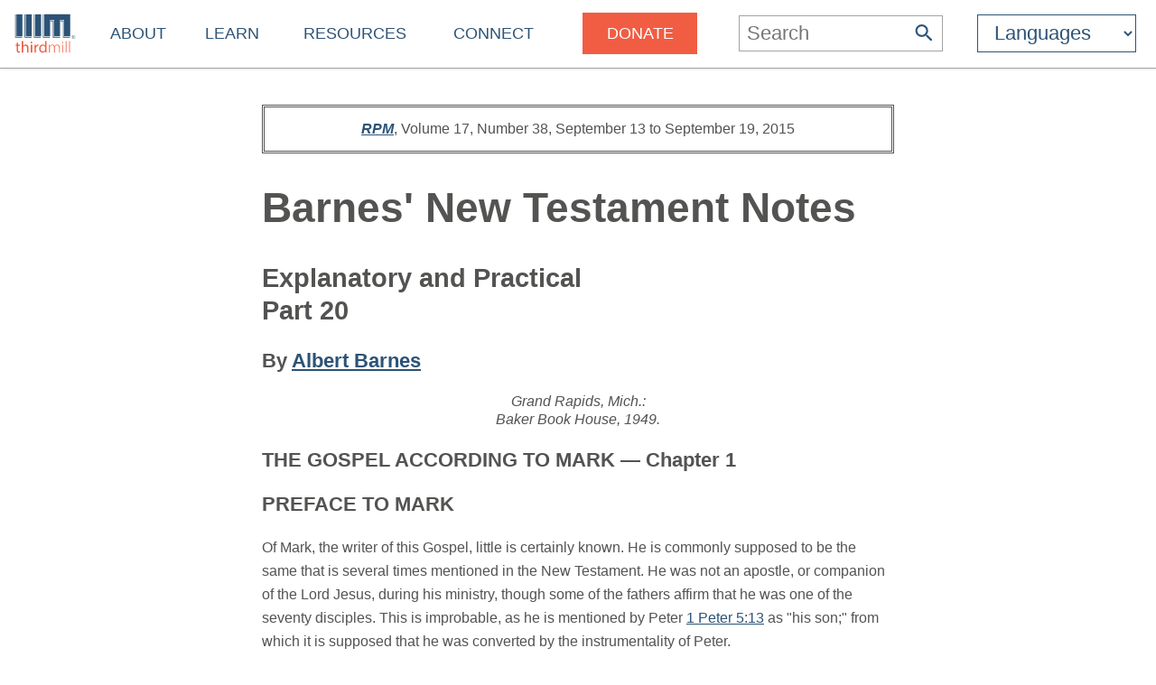

--- FILE ---
content_type: text/html
request_url: https://thirdmill.org/magazine/article.asp/link/alb_barnes%5Ealb_barnes.BNissue38.html/at/Barnes'%20New%20Testament%20Notes
body_size: 30976
content:

<!DOCTYPE HTML>
<!-- server_name: thirdmill.org -->

<!-- (1en)HTTP_X_ORIGINAL_URL:  -->
<!-- server_name: thirdmill.org -->

<html xmlns="http://www.w3.org/1999/xhtml" prefix="og: http://ogp.me/ns#" lang="en">
<head>
    <meta charset="utf-8"/>
    <!-- Global site tag (gtag.js) - Google Analytics -->
<script defer src="https://www.googletagmanager.com/gtag/js?id=G-GPYGBDJZE1"></script>
<script>
  window.dataLayer = window.dataLayer || [];
  function gtag(){dataLayer.push(arguments);}
  gtag('js', new Date());

  gtag('config', 'G-GPYGBDJZE1');
</script>

    <meta name="viewport" content="width=device-width, initial-scale=1.0" id="viewportMeta">
    <!-- 
           _   _   _   _________
          | | | | | | |  _   _  |
          | | | | | | | | | | | |
          | | | | | | | | | | | |
          |_| |_| |_| |_| |_| |_|
        THIRD MILLENNIUM MINISTRIES
Biblical Education. For the World. For Free.
 -->
    <base href="https://thirdmill.org/" />
    <link rel="stylesheet" href="https://thirdmill.org/s/site_2024.2.css" type="text/css" />
    <link rel="canonical" href="https://thirdmill.org" />
    <meta name="google-site-verification" content="Vn4I0IIm_aO-txa_7HL-uKlWozN5xFLkEZhszxbr-Po" />
    <script src="https://thirdmill.org/js/jquery-3.6.0.min.js" defer></script>
    <script src="https://thirdmill.org/js/header.min.js" defer></script>
    <script src="https://thirdmill.org/js/layout.2021.min.js" defer></script>
    <script src="https://thirdmill.org/js/ready_resize.2021.0.min.js" defer></script>


    <noscript>  
        <!-- for fb pixel when browser does not support js 
        <img height="1" width="1" style="display:none" 
            src="https://www.facebook.com/tr?id=551175815822169&ev=PageView&noscript=1"/>
    -->
    </noscript>



<!-- Check link (url): alb_barnes^alb_barnes.BNissue38.html -->

<!-- Check path_file: magazine/article.asp/link/alb_barnes^alb_barnes.BNissue38.html -->

<!-- Check filecheck (first): alb_barnes/alb_barnes.BNissue38.html -->

<!-- Check filecheck (post replace): alb_barnes\alb_barnes.BNissue38.html -->

<!-- Check rootFileName (post RegEx): alb_barnes.BNissue38 -->
<!-- Check File (c:\inetpub\Iall\dropoff\english\authors\alb_barnes\alb_barnes.BNissue38.html) DOES exist -->
<!-- Check at (pre replace): Barnes' New Testament Notes -->
<!-- Check dbat: Barnes'' New Testament Notes -->


<title>Barnes' New Testament Notes Notes on the New Testament<br />Explanatory and Practical<br />Part 20 (HTML)</title>
<meta http-equiv="content-type" content="text/html; charset=UTF-8">
<meta name="description" content="Article by Albert Barnes from Biblical Perspectives Volume 17, Number 38" />
<meta name="keywords" content="Mark, New Testament, Gospels and Acts" />

<meta property="og:title" content="Barnes' New Testament Notes Notes on the New Testament<br />Explanatory and Practical<br />Part 20 (HTML)"/>
<meta property="og:type" content="non_profit"/>
<meta property="og:url" content="https://thirdmill.org/magazine/article.asp"/>
<meta property="og:image" content="https://thirdmill.org/img/banner/ogThumbnail158x158.jpg"/>
<meta property="og:site_name" content="Thirdmill"/>
<meta property="fb:admins" content="1488174005"/>
<meta property="og:description" content="Article by Albert Barnes from Biblical Perspectives Volume 17, Number 38"/>

    

<style>
#b5 #bg5 #c5 p, #b5 #bg5 #c5 blockquote, #b5 #bg5 #c5 td, #b5 #bg5 #c5 li {font-size: 16px; line-height: 1.67em;}
#b5 {width: 100%; /*border-top: 2px solid #A3A3A1; */text-align: center; margin: 0px 0px 40px 0px; padding: 0px}
#b5 #bg5 {display: inline-block; text-align: center; width: 100%; max-width: 1366px; }
#b5 #bg5 #c5 {display: inline-block; text-align: left; max-width: 700px; margin: 40px 0px 0px 0px}
#b5 #bg5 #c5 #issue, #b5 #bg5 #c5 #legal, #b5 #bg5 #c5 #subscribe {padding: .5em; border: 3px double #535352}
#b5 #bg5 #c5 #issue {width: 100%; text-align: center; margin-bottom: 2em}
#b5 #bg5 #c5 #subscribe {margin-top: 2em}
#b5 #bg5 #c5 #subscribe div {font-weight: bold}
#b5 #bg5 iframe {width: 100%; max-width: 1366px; min-height: 700px}
</style>


<!-- Check link (pre h_n): alb_barnes/alb_barnes.BNissue38.html -->
</head>
<body style="position: absolute; top: 0px; left: 0px; margin: 0px">

    <div id="body">
        <div id="middle">

            <div id="marquee" class="h4"><!--
            To use the marquee, set its css on the page on which it will display. See the css for default.asp for an example.
            Also set jquery to write the content of the marquee, e.g.:
            $(document).ready(function () {
                document.getElementById('marquee').innerHTML = 'Stay connected with our latest <a href="https://thirdmill.org/study/series.asp/vs/KOT02">Study at Home Series</a>';
            });
            -->
            </div>
<!-- title mid1:  -->

            <div id="header">
                <div id="logo"><a href="https://thirdmill.org/"><img src="https://thirdmill.org/img/2020/thirdmill_logo.svg" alt="logo" id="imglogo" height="44" width="68" /></a></div>
                <div id="title"></div>
                

<!-- begin header_nav_top -->
<div id="topNav">
    <span class="up span1 h2"><span></span></span>
    <ul>
<!-- About -->
        <li class="list list1 menu h3"><a href="https://thirdmill.org/mission/default.asp">About</a><span class="down"><span></span></span></li>
        <li class="sublist sublist1">
            <span class="up"><span></span></span>
            <ul>
                <li class="list list2"><a href="https://thirdmill.org/mission/">Our Ministry</a></li>
                <li class="list list2"><a href="https://thirdmill.org/mission/team.asp">Our Team</a></li>
                <li class="list list2"><a href="https://thirdmill.org/mission/partners.asp">Network Partners</a></li>
                <li class="list list2"><a href="https://thirdmill.org/begin.asp">Website Overview</a></li>
                <li class="list list2"><a href="https://thirdmill.org/mission/faq.asp">FAQ</a></li>
            </ul>
        </li>
<!-- Learn -->
        <li class="list list1 menu h3"><a href="https://thirdmill.org/seminary/default.asp">Learn</a><span class="down"><span></span></span></li>
        <li class="sublist sublist1">
            <span class="up"><span></span></span>
            <ul>
                <li class="list list2"><a href="https://thirdmill.org/seminary/">Video Seminary Curriculum</a></li>
                <li class="list list2"><a href="https://lp.thirdmill.org/learning-paths">Learning Pathways</a></li>
                <li class="list list2"><a href="https://thirdmill.org/onlineClassrooms.asp">Online Classrooms</a></li>
                <li class="list list2"><a href="https://thirdmillinstitute.org/">Thirdmill Institute</a></li>
                <li class="list list2"><a href="https://thirdmill.org/mission/academic.asp">Online Degree Partners</a></li>
                <li class="list list2"><a href="https://thirdmill.org/study/">Study at Home</a></li>
                <li class="list list2"><a href="https://thirdmill.org/seminary/about.asp">About the Video Curriculum</a></li>
            </ul>
        </li>
<!-- Resources -->
        <li class="list list1 menu h3"><a href="https://thirdmill.org/resources.asp">Resources</a><span class="down"><span></span></span></li>
        <li class="sublist sublist1">
            <span class="up"><span></span></span>
            <ul>
                <li class="list list2"><a href="https://thirdmill.org/magazine/">Biblical Perspectives Magazine</a></li>
                <li class="list list2"><a href="https://thirdmill.org/answers/">Q&amp;A Knowledgebase</a></li>
                <li class="list list2"><a href="https://thirdmill.org/studybible/">Study Bible</a></li>
                <li class="list list2"><a href="https://thirdmill.org/sermons/">Audio Sermons &amp; Lectures</a></li>
                <li class="list list2"><a href="https://thirdmill.org/podcasts/">4 the World Podcast</a></li>
                <li class="list list2"><a href="https://thirdmill.org/books/">Electronic Books</a></li>
                <li class="list list2"><a href="https://thirdmill.org/paul/">Pauline Studies</a></li>
                <li class="list list2"><a href="https://thirdmill.org/worship/">Worship Resources</a></li>
            </ul>
        </li>
<!-- Connect -->
        <li class="list list1 menu h3"><a href="https://thirdmill.org/connect.asp">Connect</a><span class="down"><span></span></span></li>
        <li class="sublist sublist1">
            <span class="up"><span></span></span>
            <ul>
                <li class="list list2"><a href="https://thirdmill.org/mobile.asp">Mobile Apps</a></li>
                <li class="list list2"><a href="https://thirdmill.org/dev/newsletters.asp">Newsletters</a></li>
                <li class="list list2"><a href="https://thirdmill.org/go/request.asp">Request Curriculum</a></li>
                <li class="list list2"><a href="https://thirdmill.org/go/report.asp">Share Your Thirdmill Story</a></li>
                <li class="list list2"><a href="https://thirdmill.org/contact.asp">Contact Us</a></li>
                <li class="list list2"><a href="https://thirdmill.org/dev/events.asp">Calendar of Events</a></li>
                <li class="list list2 nolink"><a>Follow</a></li>
                <li class="list list2"><a href="https://thirdmill.org/promote/">Promote</a></li>
                <li class="list list2"><a href="https://thirdmill.org/dev/annualreports.asp">Annual Reports</a></li>
            </ul>
        </li>
<!-- <span class="orange">Donate</span> -->
        <li class="list list1 nomenu h3"><a href="https://lp.thirdmill.org/giving"><span class="orange">Donate</span></a></li>
    </ul>
</div>
<!-- end header_nav_top -->

                <div id="searchm">
                    <span class="up h2"><span></span></span>
                    <form name="searchFormAdv" class="mSearch" action="https://thirdmill.org/search.asp" method="post">

    <div class="wide">
        <p class="h3">Advanced Search</p>
        <p><input type="text" name="kw" value="" />
        <button type="submit"><span class="h4" style="color: #535352">Go</span></button></p>
    </div>

    <div>
        <dl>
            <dt>Search Term Type</dt>
            <dd><input type="radio" name="kwtype" value="any" checked="checked" />any of these words</dd>
            <dd><input type="radio" name="kwtype" value="all" />all of these words</dd>
            <dd><input type="radio" name="kwtype" value="exact" />exact phrase</dd>
        </dl>
    </div>

    <div>
        <dl>
            <dt>Resource types</dt>
            <dd><input type="checkbox" name="video" value="video" checked="checked" /> video</dd>
            <dd><input type="checkbox" name="articles" value="articles" checked="checked" /> articles</dd>
            <dd><input type="checkbox" name="qna" value="qna" checked="checked" /> Q&amp;A</dd>
            <dd><input type="checkbox" name="audio" value="audio" checked="checked" /> audio</dd>
        </dl>
    </div>

                
    
        <div>
            <dl>
            <dt>Results should display:</dt>
            <dd><input type="radio" name="au" value="" checked="checked" />full details</dd>
            <dd><input type="radio" name="au" value="y" />author names only</dd>
            </dl>
        </div>
    
                    

    <div>
        <h4>Search Tips</h4>
        <p>Attach an asterisk (*) to the end of a word as a wildcard.</p>
        <p>Attach a tilde (~) to the front of a word to omit results containing that word.</p>
        <p><a href="https://thirdmill.org/searchTips.asp">More search tips</a></p>
    </div>
</form>
                </div>
                <div id="nav"><img src="https://thirdmill.org/img/nav180x183.png" alt="nav" height="30" width="30" /></div>

                
                <div id="searchBar" title="Search">
                    <form action="https://thirdmill.org/search.asp" method="post">
                        <input type="text" name="kw" placeholder="Search" class="h3" onfocus="this.placeholder = '';" onblur="this.placeholder='Search';" />
                        <button type="submit">
                            <svg xmlns="http://www.w3.org/2000/svg" viewBox="2 2 18 18">
                                <path fill="#2c5376" d="M15.5 14h-.79l-.28-.27C15.41 12.59 16 11.11 16 9.5 16 5.91 13.09 3 9.5 3S3 5.91 3 9.5 5.91 16 9.5 16c1.61 0 3.09-.59 
                                4.23-1.57l.27.28v.79l5 4.99L20.49 19l-4.99-5zm-6 0C7.01 14 5 11.99 5 9.5S7.01 5 9.5 5 14 7.01 14 9.5 11.99 14 9.5 14z"/>
                            </svg>
                        </button>
                    </form>
                </div>
                <div id="searchIcon">
                    <svg xmlns="http://www.w3.org/2000/svg" viewBox="2 2 18 18">
                        <path fill="#2c5376" d="M15.5 14h-.79l-.28-.27C15.41 12.59 16 11.11 16 9.5 16 5.91 13.09 3 9.5 3S3 5.91 3 9.5 5.91 16 9.5 16c1.61 0 3.09-.59 
                            4.23-1.57l.27.28v.79l5 4.99L20.49 19l-4.99-5zm-6 0C7.01 14 5 11.99 5 9.5S7.01 5 9.5 5 14 7.01 14 9.5 11.99 14 9.5 14z"/>
                    </svg>
                </div>
                
    <!-- masterURL: thirdmill.org -->
    
<!-- lbsite:  -->
<!-- lang: en -->

<!-- begin languageBar -->

<div id="languages" class="h3">
    <form action="https://thirdmill.org/langSelect.asp" method="post" id="lbselect" name="lbselect">
        <select onchange="this.form.submit();" name="lb" id="lb" class="h3">

            <option value="" selected="selected" class="h3 withoutEnglish" title="English">Languages</option>
            <option value="c." class="h3 withoutEnglish" title="Chinese">中文</option>
            <option value="es." class="h3 withoutEnglish" title="Spanish">Español</option>
            <option value="r." class="h3 withoutEnglish" title="Russian">Русский</option>
            <option value="arabic." class="h3 withoutEnglish" title="Arabic">عربي</option>
            <option value="mongolian." class="h3 withoutEnglish" title="Mongolian">Монгол улс</option>
            <option value="french." class="h3 withoutEnglish" title="French">Français</option>
            <option value="amharic." class="h3 withoutEnglish" title="Amharic">አማርኛ</option>
            <option value="greek." class="h3 withoutEnglish" title="Greek">ελληνικά</option>
            <option value="portuguese." class="h3 withoutEnglish" title="Portuguese">Português</option>
            <option value="hindi." class="h3 withoutEnglish" title="Hindi">हिन्दी</option>
            <option value="kiswahili." class="h3 withoutEnglish" title="Swahili">Kiswahili</option>
            <option value="kinyarwanda." class="h3 withoutEnglish" title="Kinyarwanda">Kinyarwanda</option>
            <option value="indonesian." class="h3 withoutEnglish" title="Indonesian">Indonesian</option>
            <option value="farsi." class="h3 withoutEnglish" title="Farsi">فارسی</option>
            <option value="korean." class="h3 withoutEnglish" title="Korean">한국어</option>
            <option value="romanian." class="h3 withoutEnglish" title="Romanian">Română</option>
            <option value="punjabi." class="h3 withoutEnglish" title="Punjabi">ਪੰਜਾਬੀ</option>
            <option value="karen." class="h3 withoutEnglish" title="Sgaw Karen">စှီၤ/ကညီကျိာ်</option>
            <option value="telugu." class="h3 withoutEnglish" title="Telugu">తెలుగు</option>
            <option value="czech." class="h3 withoutEnglish" title="Czech">Čeština</option>
            <option value="thai." class="h3 withoutEnglish" title="Thai">ไทย</option>
            <option value="nepali." class="h3 withoutEnglish" title="Nepali">नेपाली</option>
            <option value="italian." class="h3 withoutEnglish" title="Italian">Italiano</option>
            <option value="tamil." class="h3 withoutEnglish" title="Tamil">தமிழ்</option>
            <option value="burmese." class="h3 withoutEnglish" title="Burmese">မြန်မာဘာသာ</option>
            <option value="urdu." class="h3 withoutEnglish" title="Urdu">اردو</option>
            <option value="bulgarian." class="h3 withoutEnglish" title="Bulgarian">Български</option>
            <option value="bengali." class="h3 withoutEnglish" title="Bengali">বাংলা</option>

        </select>
    </form>
</div>

<!-- end languageBar -->


            </div>
<!-- title mid2:  -->

            <div id="middleTable">
                <div id="middleContent">
                    
                    <!-- title bc1:  -->
                    
                    <!-- title bc2:  -->
                    
<!-- end header nav -->

<!-- Check link (post h_n): alb_barnes/alb_barnes.BNissue38.html -->


<!-- Check link (pre m_a_b): alb_barnes/alb_barnes.BNissue38.html -->
<div id="b5">
    <div id="bg5">
    
        <div id="c5">
        

    <TABLE id="issue">
      <TR>
        <TD><b><A href="http://www.reformedperspectives.org"><i>RPM</i></A></b>, 
	    <!--update the volume, number and dates below-->


Volume 17, Number 38, September 13 to September 19, 2015

	    <!--update the volume, number and dates above-->
        </TD>
      </TR>
    </TABLE>
 
    <h1 class="title">
    <!--insert article title below this comment-->

	Barnes&#39 New Testament Notes

    <!--insert article title above this comment-->
    </H1>

    <H2 id="subtitle">
    <!--insert article subtitle below this comment-->


Explanatory and Practical<br>
Part 20

    <!--insert article subtitle above this comment-->
    </H2>

    <H3 id="author">By
    <!--update author link below with the proper nickname at the end of the link and the proper author name between the anchor tags-->

        <a href="https://thirdmill.org/search.asp/au/alb_barnes" target="_top">

Albert Barnes</a>

    <!--update author link above with the proper nickname at the end of the link and the proper author name between the anchor tags-->
    </H3> 






	



<center><i>Grand Rapids, Mich.:<br> 
Baker Book House, 1949.</i></center>



<h3>THE GOSPEL ACCORDING TO MARK &mdash; Chapter 1</h3>

<h3>PREFACE TO MARK</h3>

<p>Of Mark, the writer of this Gospel, little is certainly known. He is commonly supposed to be the same that is several times mentioned in the New Testament. He was not an apostle, or companion of the Lord Jesus, during his ministry, though some of the fathers affirm that he was one of the seventy disciples. This is improbable, as he is mentioned by Peter 1 Peter 5:13 as &#34;his son;&#34; from which it is supposed that he was converted by the instrumentality of Peter.</p>

<p>From the New Testament we learn that he was sister&#39s son to Barnabas Colossians 4:10; and that his mother&#39s name was Mary, a pious woman in Jerusalem, at whose house the apostles and primitive Christians often assembled, Acts 12:12.</p>

<p>His Hebrew name was John Acts 12:12, and it is probable that he adopted a name better known or more familiar when he visited the Gentiles, a practice not uncommon in that age. He was at first the companion of Paul and Barnabas in their journeys to propagate Christianity, Acts 12:25; Acts 13:5; Acts 15:37. He chose not to attend them through their whole journey, but left them in Pamphylia, and probably returned to Jerusalem, Acts 15:38. Probably at this time he was the companion of Peter, and traveled with him to Babylon, 1 Peter 5:13. Afterward he went with Barnabas to Cyprus, Acts 15:39. Subsequently he went to Rome, at the express desire of Paul, in company with Timothy, 2 Timothy 4:11. He remained at Rome while Paul was a captive there, but how long is uncertain, Colossians 4:10; Philemon 1:24. From Eusebius, Epiphanius, and Jerome we hear that Mark went from Rome to Alexandria, in Egypt, where he planted a church, and died in the eighth year of the reign of Nero, 64 ad

The time when this Gospel was written is not certainly known. It is supposed to have been between the years 56 and 63 a.d. It is allowed by all that it was written at Rome; of course it was during the latter years of his life, after the apostles had left Judea, Mark 16:20. Mark was for a considerable time the companion of Peter. Though he had not himself been with the Saviour in his ministry, yet, from his long acquaintance with &#34;Peter,&#34; he was familiar with the events of his life, and with his instructions. The uniform testimony of the fathers is that he was the &#34;interpreter&#34; of Peter, and that he wrote this Gospel under the eye of Peter and with his approbation. It has come down to us, therefore, with the sanction of Peter&#39s authority. Its right to a place among the inspired books has never been questioned. That it was written by Mark, that it was with Peter&#39s approbation, that it was a record of the &#34;facts&#34; which Peter stated in his ministry, and that it was therefore an inspired book, has never been questioned.</p>


<h3>THE GOSPEL ACCORDING TO MARK - Chapter 1</h3>

<h3>THE GOSPEL ACCORDING TO MARK - Chapter 1 - Verse 1</h3>

<p>The beginning of the gospel - The word &#34;gospel&#34; literally signifies good news, and particularly the good tidings respecting the way of salvation by the Lord Jesus Christ. Some have understood the word &#34;gospel&#34; here to mean &#34;history&#34; or &#34;life - the beginning of the history,&#34; etc.; but Mark says nothing of the early life of the Saviour. The word &#34;gospel&#34; here has reference rather to the preaching of John, an account of which immediately follows, and means the beginning of the good news, or annunciation respecting the Messiah. It was very customary thus to prefix a title to a book.</p>

<p>The Son of God - This title was used here to attract attention, and secure the respect of those who should read the gospel. It is no common history. It does not recount the deeds of man - of a hero or a philosopher - but the doctrines and doings of the Son of God. The history, therefore, &#34;commands&#34; respect.</p>


<h3>THE GOSPEL ACCORDING TO MARK - Chapter 1 - Verses 2-3</h3>

<p>As it is written in the prophets - Mark mentions &#34;prophets&#34; here without specifying which. The places are found in Malachi 3:1, and in Isaiah 41:3. See the notes at Matthew 3:3.</p>


<h3>THE GOSPEL ACCORDING TO MARK - Chapter 1 - Verses 4-8</h3>

<p>See the notes at Matthew 3:3, Matthew 3:5-6, Matthew 3:11.</p>


<h3>THE GOSPEL ACCORDING TO MARK - Chapter 1 - Verses 9-11</h3>

<p>See the notes at Matthew 3:13-17.</p>


<h3>THE GOSPEL ACCORDING TO MARK - Chapter 1 - Verse 12-13</h3>

<p>Here Mark relates concisely what Matthew has recorded more at length in Matthew 9:25, where the same word is used in the original: &#34;And when they were all put forth&#34; in Greek, &#34;all driven out.&#34;</p>

<p>And was with the wild beasts - This is added to show the desolation and danger of his dwelling there. In this place, surrounded by such dangers, the temptations offered by Satan were the stronger. Amid want and perils, Satan might suppose that he would be more easily seduced from God. But he trusted in his Father, and was alike delivered from dangers, from the wild beasts, and from the power of temptation, thus teaching us what to do in the day of danger and trial.</p>

<p>And the angels ministered unto him - From Luke 4:2 we learn that in those days he did eat nothing. When Mark says, therefore, that the angels ministered to him, it means after the days of temptation had expired, as is said by Matthew 4:11.</p>


<h3>THE GOSPEL ACCORDING TO MARK - Chapter 1 - Verse 14</h3>

<p>Now after that John was put in prison - John was imprisoned by Herod, Matthew 14:3.</p>

<p>Jesus came into Galilee - He left Judea and went into the more retired country of Galilee. He supposed that if he remained in Judea, Herod would also persecute him and attempt to take his life. His time of death had not come, and he therefore prudently sought safety in retirement. Hence, we may learn that when we have great duties to perform for the church of God, we are not to endanger our lives wantonly. When we can secure them without a sacrifice of principle, we are to do it. See Matthew 24:16.</p>


<h3>THE GOSPEL ACCORDING TO MARK - Chapter 1 - Verse 15</h3>

<p>The time is fulfilled - That is, the time for the appearance of the Messiah, the time so long foretold, has come. &#34;The kingdom of God is at hand.&#34; See the notes at Matthew 3:2.</p>

<p>Repent ye - Exercise sorrow for sins, and turn from them.</p>

<p>And believe the gospel - Literally, trust in the gospel, or believe the good tidings - to wit, respecting salvation. See the notes at Matthew 4:17.</p>


<h3>THE GOSPEL ACCORDING TO MARK - Chapter 1 - Verses 16-20</h3>

<p>See the notes at Matthew 4:18-22.</p>


<h3>THE GOSPEL ACCORDING TO MARK - Chapter 1 - Verses 21-28</h3>

<p>See also Luke 4:31-37.</p>


<h3>THE GOSPEL ACCORDING TO MARK - Chapter 1 - Verse 1:21</h3>

<p>And they went into Capernaum - For the situation of Capernaum see the notes at Matthew 4:13.</p>

<p>Straightway - Immediately. On the following Sabbath.</p>

<p>The synagogue - See the notes at Matthew 4:23.</p>

<p>And taught - In the synagogue, the presiding elder, after reading the Scriptures, invited anyone who chose to address the people, Acts 13:15. Though our Saviour was not a &#34;priest&#34; of the Levitical order or an &#34;officer&#34; of the synagogue, yet we find him often availing himself of this privilege, and delivering his doctrines to the Jews.</p>


<h3>THE GOSPEL ACCORDING TO MARK - Chapter 1 - Verse 1:22</h3>

<p>He taught them as one that had authority &hellip; - See the notes at Matthew 7:29.</p>


<h3>THE GOSPEL ACCORDING TO MARK - Chapter 1 - Verse 1:23</h3>

<p>A man with an unclean spirit - See Matthew 4:24. It is probable that this man had lucid intervals, or he would not have been admitted into the synagogue. When there, one of his fits came on, and he suddenly cried out.</p>

<p>Let us alone - Though only one impure spirit is mentioned as possessing this man, yet that spirit speaks also in the name of others.</p>

<p>They were leagued together in the work of evil, and this one knew that if he was punished, others would also share the same fate.</p>

<p>What have we to do with thee? - See the notes at Matthew 8:29. By this the spirit meant to say that, if Jesus cast him out, he would use an improper interference. But this was untrue. The possession of the man was a direct assault upon God and his works. Jesus came to destroy the works of the devil, and Jesus had a right, therefore, to liberate the captive, and to punish him who had possessed him. So Satan still considers it an infringement of his rights when God frees a &#34;sinner&#34; from bondage and destroys his influence over the soul. So he still asks to be let alone, and to be suffered to lead people captive at his will.</p>

<p>Art thou come to destroy us? - Implying that this could not be the intention of the &#34;benevolent&#34; Messiah; that to be cast out of that man would, in fact, be his destruction, and that therefore he might be suffered still to remain. Or it may imply, as in Matthew 8:29, that the time of their destruction had not come, and that he ought not to destroy them before that.</p>

<p>I know thee who thou art - Evil spirits seem to have been acquainted at once with the Messiah. Besides, they had learned from his miracles that he was the Messiah, and had power over them.

The Holy One of God - The Messiah. See Daniel 9:24. Jesus is called &#34;the Holy One of God&#34; because:</p>

<p>1. Jesus was eminently pure.</p>

<p>2. Because Jesus was the only begotten Son of God - equal with the Father. And,</p>

<p>3. Because Jesus was anointed (set apart) to the work of the Messiah, the mediator between God and man.</p>

<p>And Jesus rebuked him - Chided him, or commanded him, with a threatening.</p>

<p>This was not the man that Jesus rebuked, but the spirit, for he instantly commanded the same being to come out of the man. In all this, Jesus did not once address the man. His conversation was with the evil spirit, proving conclusively that it was not a mere disease or mental derangement - for how could the Son of God hold converse with &#34;disease&#34; or &#34;insanity?&#34; - but that he conversed with a &#34;being&#34; who also conversed, reasoned, cavilled, felt, resisted, and knew him. There are, therefore, evil spirits, and those spirits have taken possession of human beings.</p>

<p>Hold thy peace - Greek, &#34;Be muzzled.&#34; &#34;Restrain thyself.&#34; &#34;Cease from complaints, and come out of the man.&#34; This was a very signal proof of the power of Jesus, to be able by a word to silence an evil angel, and, against his will, to compel him to leave a man whom he delighted to torment.</p>


<h3>THE GOSPEL ACCORDING TO MARK - Chapter 1 - Verse 1:26</h3>

<p>And when the unclean spirit &hellip; - Still malignant, though doomed to obey - submitting because he was obliged to, not because he chose - he exerted his last power, inflicted all the pain he could, and then bowed to the Son of God and came out.</p>

<p>This is the nature of an evil disposition. Though compelled to obey, though prevented by the command and providence of God from doing what it &#34;would,&#34; yet, in seeming to obey, it does all the ill it can, and makes even the appearance of obedience the occasion for increased crime and mischief.</p>


<h3>THE GOSPEL ACCORDING TO MARK - Chapter 1 - Verse  1:27-28 </h3>

<p>And they were all amazed &hellip; - The power of casting out devils was new to them.</p>

<p>It was done by a word. Jesus did it in his own name and by his own authority. This proved that he was superior to all the unclean spirits. In consequence, Jesus&#39 fame spread throughout all the country, and the impression became prevalent that he was the Messiah.</p>


<h3>THE GOSPEL ACCORDING TO MARK - Chapter 1 - Verses 29-31</h3>

<p>See the notes at Matthew 8:14-15.</p>


<h3>THE GOSPEL ACCORDING TO MARK - Chapter 1 - Verses 32-34</h3>

<p>See the notes at Matthew 8:16-17.</p>

<p>And at even, when the sun did set - See the notes at Matthew 8:16.</p>


<h3>THE GOSPEL ACCORDING TO MARK - Chapter 1 - Verse 33</h3>

<p>All the city - A great part of the city. A great multitude from the city.</p>


<h3>THE GOSPEL ACCORDING TO MARK - Chapter 1 - Verse 34</h3>

<p>And suffered not the devils to speak, because they knew him - They knew that he was the Messiah.</p>

<p>If they had spoken, they would have made that known to the people. Jesus was not desirous at that time that that should be publicly known, or that his name should be blazoned abroad. The time had not come when he wished it to be promulgated that he was the Messiah, and he therefore imposed silence on the evil spirits.</p>


<h3>THE GOSPEL ACCORDING TO MARK - Chapter 1 - Verses 35-37</h3>

<p>And in the morning, rising up a great while before day - Luke says Luke 4:42, &#34;when it was day.&#34; The passage in Mark means, in the original, not literally &#34;a great while before day,&#34; but very early, or while there was yet &#34;much appearance of night.&#34; The place in Luke means &#34;at daybreak,&#34; at the beginning of day. Then, also, there is much appearance of night; and Luke and Mark therefore refer to the same time before it was fully light, or just at daybreak.</p>

<p>And departed into a solitary place, and there prayed - Observe here:</p>

<p>1.that the Saviour, though perfectly holy, regarded the duty of secret prayer as of great importance.</p>

<p>2.that he, sought a solitary place for it - far away from the world and even from his disciples.</p>

<p>3.that it was early in the morning - always the best time, and a time when it should not be omitted.</p>

<p>4.if Jesus prayed, how much more important is it for us!</p>

<p>If Jesus did it in the morning, how much more important is it for us, before the world gets possession of our thoughts; before Satan fills us with unholy feelings; when we rise fresh from beds of repose, and while the world around us is still! David also thus prayed, Psalm 5:3; Psalm 119:147. He that wishes to enjoy religion will seek a place of secret prayer in the morning. If that is omitted, all will go wrong, our piety will wither. The world will fill our thoughts. Temptations will be strong. Through the day, we shall find it impossible to raise our feelings to a state of proper devotion. It will be found to be true universally, &#34;that the religious enjoyment through the day will be according to the state of the heart in the morning, and can therefore be measured by our faithfulness in early secret prayer.&#34; How different, too, was the conduct of the Saviour from those who spend the precious hours of the morning in sleep! He knew the value of the morning hours; he rose while the world was still; he saw the light as it spread abroad in the east with fresh tokens of his Father&#39s presence, and joined with the universal creation in offering praise to the everywhere present God.</p>


<h3>THE GOSPEL ACCORDING TO MARK - Chapter 1 - Verse 36</h3>

<p>And Simon - Simon Peter.</p>

<p>They that were with him - The other apostles.</p>


<h3>THE GOSPEL ACCORDING TO MARK - Chapter 1 - Verse 37</h3>

<p>All men seek for thee - That is, many men, or multitudes. The inquiry after him was general. They told him this, evidently, with a view to induce him to leave his place of retirement, and to prevail upon him to appear publicly to instruct the multitudes.</p>


<h3>THE GOSPEL ACCORDING TO MARK - Chapter 1 - Verse 38</h3>

<p>And he said unto them &hellip; - This was said in answer to their &#34;implied&#34; request that he would go and meet the multitudes. &#34;Since the anxiety to hear the truth is so great, since such multitudes are waiting to hear the word, let us go into the next towns,&#34; etc.</p>

<p>Next towns - Towns in the neighborhood or vicinity of Capernaum. He proposed to carry the gospel to them, rather than that multitudes should leave their homes and attend him in his ministry. The word here rendered &#34;towns&#34; denotes places in size between &#34;cities&#34; and &#34;villages,&#34; or large places, but without walls.</p>

<p>For therefore came I forth - That is, came forth from God, or was sent by God. Luke, says Luke 4:43, &#34;for therefore am I sent.&#34; Compare John 16:28; &#34;I came forth from the Father, and am come into the world.&#34; The meaning of this verse therefore is, &#34;Since multitudes press to hear the word, let us not remain here, but go into the neighboring towns also: for I was sent by God not to preach at Capernaum only, but &#34;throughout Judea,&#34; and it is therefore improper to confine my labors to this place.&#34;</p>


<h3>THE GOSPEL ACCORDING TO MARK - Chapter 1 - Verse 39</h3>

<p>And he preached in their synagogues - See Matthew 4:23.</p>

<p>All Galilee - See Matthew 1:22.</p>

<p>And cast out devils - See Matthew 4:24.</p>


<h3>THE GOSPEL ACCORDING TO MARK - Chapter 1 - Verses 40-45</h3>

<p>And there came a leper &hellip; - See the notes at Matthew 8:1-4.</p>

<p>Kneeling down to him - He kneeled and inclined his face to the ground, in token of deep humiliation and earnest entreaty. Compare Luke 5:12.</p>

<p>If thou wilt - This was an acknowledgment of the almighty power of Jesus, and an appeal to his benevolence.</p>

<p>Make me clean - You (Jesus) can heal me of this loathsome and offensive disease, in the eye of the law justly regarded as &#34;unclean,&#34; and render me &#34;legally&#34; clean, and restore me to the privileges of the congregation.</p>

<p>And Jesus &hellip; touched him - It was by the law considered as unclean to touch a leprous man. See Numbers 5:2. The fact that Jesus touched him was evidence that the requisite power had been already put forth to heal him; that Jesus regarded him as already clean.</p>

<p>I will - Here was a most manifest proof of his divine power. None but God can work a miracle; yet Jesus does it by his &#34;own will&#34; - by an exertion of his own power. Therefore, Jesus is divine.</p>

<p>See thou say nothing to any man - The law of Moses required that a man who was healed of the leprosy should be pronounced clean by the priest before he could be admitted again to the privileges of the congregation, Leviticus 14:4, Leviticus 14:10.</p>

<p>For a testimony unto them - Not to the priest, but to the people, that they may have evidence that it is a real cure. The testimony of the priest on the subject would be decisive.</p>


<h3>THE GOSPEL ACCORDING TO MARK - Chapter 1 - Verse 45</h3>

<p>Began to publish it much - That is, he made known his own cure. He was so deeply affected with it, and so much rejoiced, that he followed the natural dictates of his own feelings rather than the command of the Saviour.</p>

<p>Jesus could no more enter openly into the city - The word &#34;could,&#34; here, does not refer to any natural inability, or to any physical obstacle in his way, but only denotes that there was difficulty, inconvenience, or impropriety in his doing it then; that he judged it best not then to enter into the city. The difficulty was, probably, that his being in the city drew such crowds of people as rendered it difficult to accommodate them, or so as to excite the opposition of civil rulers.</p>

<p>The city - The city or large town where the leper was cured. The same reason for not entering that city applied also to others, so that he remained in the deserts, where the multitudes could come to him without any difficulty or opposition.</p>


<h3>THE GOSPEL ACCORDING TO MARK - Chapter 2  </h3>

<h3>THE GOSPEL ACCORDING TO MARK - Chapter 2 - Verse 1</h3>

<p>Into Capernaum - See the notes at Matthew 4:13.</p>

<p>After some days - The number of days is not known. Jesus probably remained long enough in the desert to heal the sick who were brought to him, and to give instructions to the multitudes who attended his preaching. Capernaum was not &#34;the city&#34; mentioned in Mark 1:45, and it is probable that there was no difficulty in his remaining there and preaching.</p>

<p>And it was noised &hellip; - He entered the city, doubtless, privately; but his being there was soon known, and so great had his popularity become that multitudes pressed to hear him.</p>


<h3>THE GOSPEL ACCORDING TO MARK - Chapter 2 - Verse 2</h3>

<p>So much as about the door - In the &#34;court&#34; or &#34;yard&#34; before the door. They could not get near enough to hear him.</p>

<p>Preached the word unto them - The word of God; the revelation or doctrine which he came to deliver, called &#34;the Word,&#34; and &#34;the Word of God,&#34; because it was spoken or revealed by God. Compare Acts 6:2-7.</p>


<h3>THE GOSPEL ACCORDING TO MARK - Chapter 2 - Verses 3-12</h3>

<p>See this miracle explained in Matthew 9:2-8.</p>

<p>Palsy - See the notes at Matthew 4:24.</p>

<p>Borne of four - Carried upon a couch Matthew 9:2 by four men.</p>


<h3>THE GOSPEL ACCORDING TO MARK - Chapter 2 - Verse 4</h3>

<p>The press - The crowd, the multitude of people. Jesus was probably in the large open area or hall in the center of the house. See the notes at Matthew 9:2. The people pressed into the area, and blocked up the door so that they could not have access to him.</p>

<p>They uncovered the roof where he was - See the notes at Matthew 9:2.</p>

<p>When they had broken it up - When they had removed the awning or covering, so that they could let the man down. See the notes at Matthew 9:2.</p>


<h3>THE GOSPEL ACCORDING TO MARK - Chapter 2 - Verse 5</h3>

<p>Their faith - Their confidence or belief that he could heal them.</p>

<p>Son - Literally, &#34;child.&#34; The Hebrews used the words &#34;son&#34; and &#34;child&#34; with a great latitude of signification. They were applied to children, to grandchildren, to adopted children, to any descendants, to disciples, followers, young people, and to dependents. See the notes at Matthew 1:1. In this place it denotes affection or kindness. It was a word of consolation - an endearing appellation, applied by the Saviour to the sick man to show his &#34;compassion,&#34; to inspire confidence, and to assure him that he would heal him.</p>

<p>We never saw it on this fashion - Literally, &#34;We never saw it so.&#34; We never saw anything like this.</p>


<h3>THE GOSPEL ACCORDING TO MARK - Chapter 2 - Verse 13</h3>

<p>By the sea-side - That is, by the Sea of Tiberias, on the shore of which Capernaum was situated. See the notes at Matthew 4:13.</p>

<h3>THE GOSPEL ACCORDING TO MARK - Chapter 2 - Verse 14</h3>

<p>Levi, the son of Alpheus - The same, undoubtedly, as &#34;Matthew,&#34; the writer of the gospel which bears his name. It was not uncommon among the Jews to have two names.</p>

<p>The receipt of custom - See the notes at Matthew 9:9.</p>


<h3>THE GOSPEL ACCORDING TO MARK - Chapter 2 - Verse 15</h3>

<p>Sat at meat in the house - The words &#34;at meat&#34; are not in the original. The phrase means &#34;as he reclined at his meal,&#34; or &#34;as he was eating.&#34; This feast was made by Matthew in honor of the Saviour. See Luke 5:29.</p>

<p>Publicans - See the notes at Matthew 5:47.</p>

<p>Sinners - Sinners of abandoned character - of the same character that publicans commonly sustained - fit companions of publicans - great sinners.</p>

<p>There were many - That is, many &#34;disciples.&#34; Their following him, leaving their homes, and going with him from place to place, was proof of their attachment to him. There is no doubt that our Saviour, in the early part of his ministry, was extremely popular. Multitudes of the common people attended him, and gave conclusive evidence that they were his real disciples, and it was only after much opposition from the rich and the great that he ever became unpopular among the people. Perhaps no preacher has ever attracted so universal attention, and produced so decisive effects upon mankind, as did our Lord in his personal ministry.</p>


<h3>THE GOSPEL ACCORDING TO MARK - Chapter 2 - Verse 16-17</h3>

<p>See the notes at Matthew 9:12-13.</p>


<h3>THE GOSPEL ACCORDING TO MARK - Chapter 2 - Verse 18</h3>

<p>And the disciples of John and of the Pharisees used to fast - Were accustomed often to fast. Compare Luke 5:33; Luke 18:12.</p>

<p>And they come and say - The disciples of John come, Matthew 9:4.</p>


<h3>THE GOSPEL ACCORDING TO MARK - Chapter 2 - Verses 19-22</h3>

<p>See the notes at Matthew 9:15-17.</p>


<h3>THE GOSPEL ACCORDING TO MARK - Chapter 2 - Verses 23-28</h3>

<p>See Matthew 12:1-8.</p>

<p>The cornfields - The fields sown with wheat or barley. The word &#34;corn,&#34; in the Bible, refers only to grain of that kind, and never to &#34;maize&#34; or &#34;Indian corn.&#34;</p>

<p>To pluck the ears of corn - They were hungry, Matthew 12:1. They therefore gathered the wheat or barley as they walked and rubbed it in their hands to shell it, and thus to satisfy their appetite. Though our Lord was with them, and though he had all things at his control, yet he suffered them to resort to this method of supplying their wants. When Jesus, thus &#34;with&#34; his disciples, suffered them to be &#34;poor,&#34; we may learn that poverty is not disgraceful; that God often suffers it for the good of his people; and that he will take care, in some way, that their wants shall be supplied. It was &#34;lawful&#34; for them thus to supply their needs. Though the property belonged to another, yet the law of Moses allowed the poor to satisfy their desires when hungry. See Deuteronomy 23:25.</p>


<h3>THE GOSPEL ACCORDING TO MARK - Chapter 2 - Verse 24</h3>

<p>That which is not lawful - That is, that which they esteemed to be unlawful on the &#34;Sabbath day.&#34; It was made lawful by Moses, without any distinction of days, but &#34;they&#34; had denied its lawfulness on the Sabbath. Christ shows them from their own law that it was &#34;not&#34; unlawful.</p>


<h3>THE GOSPEL ACCORDING TO MARK - Chapter 2 - Verse 25</h3>

<p>Have ye never read &hellip; - See the notes at Matthew 12:3.</p>


<h3>THE GOSPEL ACCORDING TO MARK - Chapter 2 - Verse 26</h3>

<p>Abiathar the priest - From 1 Samuel 21:1, it appears that Ahimelech was high priest at the time here referred to. And from 1 Samuel 23:6, it appears that &#34;Abiathar&#34; was the son of &#34;Ahimelech.&#34; Some difficulty has been felt in reconciling these accounts. The probable reason as to why Mark says it was in the days of &#34;Abiathar&#34; is that Abiathar was better known than Ahimelech. The son of the high priest was regarded as his successor, and was often associated with him in the duties of his office. It was not improper, therefore, to designate him as high priest even during the life of his father, especially as that was the name by which he was afterward known. &#34;Abiathar,&#34; moreover, in the calamitous times when David came to the throne, left the interest of Saul and fled to David, bringing with him the ephod, one of the special garments of the high priest. For a long time, during David&#39s reign, he was high priest, and it became natural, therefore, to associate &#34;his&#34; name with that of David; to speak of David as king, and Abiathar the high priest of his time. This will account for the fact that he was spoken of rather than his father. At the same time this was strictly true, that this was done in the days of &#34;Abiathar,&#34; who was afterward high priest, and was familiarly spoken of as such; as we say that &#34;General&#34; Washington was present at the defeat of Braddock and saved his army, though the title of &#34;General&#34; did not belong to him until many years afterward. Compare the notes at Luke 2:2.</p>

<p>showbread - See the notes at Matthew 12:4.</p>


<h3>THE GOSPEL ACCORDING TO MARK - Chapter 2 - Verse 27</h3>

<p>The sabbath was made for man - For his rest from toil, his rest from the cares and anxieties of the world, to give him an opportunity to call off his attention from earthly concerns and to direct it to the affairs of eternity. It was a kind provision for man that he might refresh his body by relaxing his labors; that he might have undisturbed time to seek the consolations of religion to cheer him in the anxieties and sorrows of a troubled world; and that he might render to God that homage which is most justly due to him as the Creator, Preserver, Benefactor, and Redeemer of the world. And it is easily capable of proof that no institution has been more signally blessed to man&#39s welfare than the Sabbath. To that we owe, more than to anything else, the peace and order of a civilized community. Where there is no Sabbath there is ignorance, vice, disorder, and crime. On that holy day the poor and the ignorant, as well as the learned, have undisturbed time to learn the requirements of religion, the nature of morals, the law of God, and the way of salvation. On that day man may offer his praises to the Great Giver of all good, and in the sanctuary seek the blessing of him whose favor is life. Where that day is observed in any manner as it should be, order prevails, morals are promoted, the poor are elevated in their condition, vice flies away, and the community puts on the appearance of neatness, industry, morality, and religion. The Sabbath was therefore pre-eminently intended for man&#39s welfare, and the best interests of mankind demand that it should be sacredly regarded as an appointment of merciful heaven intended for our best good, and, where improved aright, infallibly resulting in our temporal and eternal peace.</p>

<p>Not man for the sabbath - Man was made &#34;first,&#34; and then the Sabbath was appointed for his welfare, Genesis 2:1-3. The Sabbath was not &#34;first&#34; made or contemplated, and then the man made with reference to that. Since, therefore, the Sabbath was intended for man&#39s &#34;good,&#34; the law respecting it must not be interpreted so as to oppose his real welfare. It must be explained in consistency with a proper attention to the duties of mercy to the poor and the sick, and to those in peril. It must be, however, in accordance with man&#39s &#34;real good on the whole,&#34; and with the law of God. The law of God contemplates man&#39s &#34;real good on the whole;&#34; and we have no right, under the plea that the Sabbath was made for man, to do anything contrary to what the law of God admits. It would not be for our &#34;real good,&#34; but for our real and eternal injury, to devote the Sabbath to vice, to labor, or to amusement.</p>


<h3>THE GOSPEL ACCORDING TO MARK - Chapter 2 - Verse 28</h3>

<p>Therefore the Son of man &hellip; - See the notes at Matthew 12:8.</p>


<h3>THE GOSPEL ACCORDING TO MARK - Chapter 3 </h3>

<p>See this explained in Matthew 12:9-13.</p>


<h3>THE GOSPEL ACCORDING TO MARK - Chapter 3 - Verse 4</h3>

<p>Or to do evil? to save life, or to kill? - It seems to have been a maxim with the Jews that not to do good when we have an opportunity is to do evil; not to save life is to kill or to be guilty of murder. If a man has an opportunity of saving a man&#39s life when he is in danger, and does not do it, he is evidently guilty of his death. On this principle our Saviour puts this question to the Jews - whether it was better for him, having the power to heal this man, to do it, or to suffer him to remain in this suffering condition; and he illustrates it by an example, showing that in a manner of much less importance - that respecting their cattle - they would do on the Sabbath just as &#34;he&#34; would if he should heal this man. The same remark may apply to all opportunities of doing good. &#34;The ability to do good imposes an obligation to do it&#34; (Cotton Mather) He that has the means of feeding the hungry, and clothing the naked, and instructing the ignorant, and sending the gospel to the destitute, and that does it not, is guilty, for he is practically doing evil; he is suffering evils to exist which he might remove. So the wicked will be condemned in the day of judgment because &#34;they did it not,&#34; Matthew 25:45. If this is true, what an obligation rests upon the rich to do good!</p>


<h3>THE GOSPEL ACCORDING TO MARK - Chapter 3 - Verse 5</h3>

<p>With anger - With a severe and stern countenance; with indignation at their hypocrisy and hardness of heart. This was not, however, a spiteful or revengeful passion; it was caused by excessive &#34;grief&#34; at their state: &#34;being grieved for the hardness of their hearts.&#34; It was not hatred of the &#34;men&#34; whose hearts were so hard; it was hatred of the sin which they exhibited, joined with the extreme grief that neither his teaching nor the law of God, nor any means which could be used, overcame their confirmed wickedness. Such anger is not unlawful, Ephesians 4:26. However, in this instance, our Lord has taught us that anger is never lawful except when it is tempered with grief or compassion for those who have offended.</p>

<p>Hardness of their hearts - The heart, figuratively the seat of feeling or affection, is said to be tender when it is easily affected by the sufferings of others - by our own sin and danger - by the love and commands of God; when we are easily made to feel on the great subjects pertaining to our interest, Ezekiel 11:19-20. It is hard when nothing moves it; when a man is alike insensible to the sufferings of others, to the dangers of his own condition, and to the commands, the love, and the threatenings of God. It is most tender in youth, or when we have committed fewest crimes. It is made hard by indulgence in sin, by long resisting the offers of salvation, or by opposing any great and affecting appeals which God may make to us by his Spirit or providence, by affliction, or by a revival of religion. Hence, it is that the most favorable period for securing an interest in Christ, or for becoming a Christian, is in youth the first, the tenderest, and the best days of life. Nay, in the days of childhood, in the Sabbath-school, God may be found, and the soul prepared to die.</p>


<h3>THE GOSPEL ACCORDING TO MARK - Chapter 3 - Verse 6</h3>

<p>Straightway - Immediately, or as soon as possible.</p>

<p>Took counsel - Laid a plan. Consulted with them. Literally, &#34;made a consultation.&#34;</p>

<p>The Harridans - See the notes at Matthew 22:16.</p>

<p>How they might destroy him - They hated him, he was so holy; because he reproved them; because he laid open their hypocrisy; and because he won the hearts of the people and lessened their influence. They therefore determined to remove him, if possible, and thus avoid his reproofs. Sinners would often rather put to death the man that reproves them than forsake their sins. The Pharisees had rather commit any crime, even to the murder of the Messiah, than forsake the sins for which he rebuked them.</p>


<h3>THE GOSPEL ACCORDING TO MARK - Chapter 3 - Verse 7- 8</h3>

<p>To the sea - The Sea of Galilee, or to the lonely regions which surrounded the sea, where he might be in obscurity, and avoid their designs against his life. His time had not yet come, and he prudently took care of his life, thus showing that we are not needlessly to throw ourselves into danger.</p>

<p>Galilee - See the notes at Matthew 2:22.</p>

<p>Judea - The southern division of the land of Palestine.</p>

<p>Jerusalem - Jerusalem was &#34;in&#34; Judea. It is mentioned particularly to show that not only the people of the surrounding country came, but also many from the capital, the place of wealth, and honor, and power.</p>

<p>Idumea - The country formerly inhabited by the &#34;Edomites.&#34; In the time of the Saviour it was embraced in the country belonging to the Jews. It was south of Judea proper. The word &#34;Idumea&#34; is a Greek word made from the Hebrew &#34;Edom.&#34; It signifies the land of Edom, a name given to Esau, one of the sons of Isaac, Genesis 25:30. The word signifies &#34;red,&#34; and the name was given to him because he sought of Jacob red pottage as the price of his birthright. He settled in Mount Seir Deuteronomy 2:5, on the south of the land of Canaan, and the country of Idumea was bounded by Palestine on the north. During the Babylonian captivity the Edomites spread themselves into the country of Judea, and occupied a considerable part of the south of Palestine. They had, however, submitted to the rite of circumcision, and were incorporated with the Jews. From them sprang Herod the Great.</p>

<p>From beyond Jordan - From the region lying east of the river Jordan. The sacred writers lived on the west side of Jordan, and by the country &#34;beyond Jordan&#34; they meant that on the east side.</p>

<p>Tyre and Sidon - See the notes at Matthew 11:21.</p>


<h3>THE GOSPEL ACCORDING TO MARK - Chapter 3 - Verse 9</h3>

<p>A small ship - Rather a &#34;boat.&#34; There were properly speaking, no &#34;ships&#34; on the Sea of Tiberias. This was probably a small boat that belonged to the disciples, in which he could draw off from the shore, and teach the people without being pressed by them.</p>

<p>Lest they should throng him - They pressed upon him in great numbers. He had healed many, and those who were still diseased pressed or crowded on him, so that his labors were interrupted and embarrassed. He therefore withdrew from the multitude, and sought a situation where he might address them to greater advantage.</p>


<h3>THE GOSPEL ACCORDING TO MARK - Chapter 3 - Verse 10</h3>

<p>As many as had plagues - As many as had diseases or maladies of body or mind. The word plague, now confined to the pestilence, does not express the meaning of the original, and tends to mislead.</p>


<h3>THE GOSPEL ACCORDING TO MARK - Chapter 3 - Verse 11-12</h3>

<p>Unclean spirits - Persons who were possessed of evil spirits.</p>

<p>Thou art the Son of God - The Son of God, by way of eminence. In this place it is equivalent to the Messiah, who was, among the Jews, called the Son of God. Hence, they were charged not to make him known, because he was not desirous that it should be blazoned abroad that he claimed to be the Messiah. He had not yet done what he wished in order to establish his claims to the Messiahship. He was poor and unhonored, and the claim would be treated as that of an impostor. &#34;For the present,&#34; therefore, he did not wish that it should be proclaimed abroad that he was the Messiah. The circumstance here referred to demonstrates the existence of evil spirits. If these were merely diseased or deranged persons, then it is strange that they should be endowed with knowledge so much superior to those in health. If they were under the influence of an order of spirits superior to man - whose appropriate habitation was in another world - then it is not strange that they should know him, even in the midst of his poverty, to be the Messiah, the Son of God.</p>


<h3>THE GOSPEL ACCORDING TO MARK - Chapter 3 - Verses 13-19</h3>

<p>For an account of the appointment of the apostles, see the notes at Matthew 10:1-4.</p>

<p>And calleth unto him whom he would - Those whom he chose; whom he was about to appoint to the apostleship. See the notes at John 15:16.</p>


<h3>THE GOSPEL ACCORDING TO MARK - Chapter 3 - Verse 14</h3>

<p>He ordained twelve - The word rendered &#34;ordained&#34; here does not express our notion of ordination to the ministry. It means, literally, &#34;he made&#34; - that is, he &#34;appointed&#34; twelve to be with him.</p>

<p>Twelve - The reason why &#34;twelve&#34; were chosen was, probably, that such a number would be deemed competent witnesses of what they saw; that they could not be easily charged with being excited by sympathy, or being deluded, as a multitude might; and that, being destined to go into all the world, a considerable number seemed indispensable. Perhaps, also, there was some reference to the fact that &#34;twelve&#34; was the number of the twelve tribes of Israel.</p>


<h3>THE GOSPEL ACCORDING TO MARK - Chapter 3 - Verse 17</h3>

<p>Boanerges - This word is made up of two Hebrew words signifying &#34;sons of thunder,&#34; meaning that they, on some accounts, &#34;resembled&#34; thunder. See the notes at Matthew 1:1. It is not known why this name was given to James and John. They are nowhere else called by it. Some suppose it was because they wished to call down fire from heaven and consume a certain village of the Samaritans, Luke 9:54. It is, however, more probable that it was on account of something fervid, and glowing, and powerful in their genius and eloquence.</p>


<h3>THE GOSPEL ACCORDING TO MARK - Chapter 3 - Verse 20</h3>

<p>They could not so much as eat bread - Their time and attention were so occupied that they were obliged to forego their regular meals. The affairs of religion may so occupy the attention of ministers and others as to prevent their engaging in their customary pursuits. Religion is all-important - far more important than the ordinary business of this life; and there is nothing unreasonable if our temporal affairs sometimes give way to the higher interests of our own souls and the souls of others. At the same time, it is true that religion is ordinarily consistent with a close attention to worldly business. It promotes industry, economy, order, neatness, and punctuality - all indispensable to worldly prosperity. Of these there has been no more illustrious example than that of our Saviour himself.</p>


<h3>THE GOSPEL ACCORDING TO MARK - Chapter 3 - Verse 21</h3>

<p>When his friends - Greek, &#34;they who were of him.&#34; Not the apostles, but his relatives, his friends, who were in the place of his nativity.</p>

<p>Heard of it - Heard of his conduct: his preaching; his appointing the apostles; his drawing such a multitude to his preaching. This shows that by &#34;his friends&#34; were not meant the apostles, but his neighbors and others who &#34;heard&#34; of his conduct.</p>

<p>They went out to lay hold on him - To take him away from the multitude, and to remove him to his home, that he might be treated as a maniac, so that, by absence from the &#34;causes&#34; of excitement, he might be restored to his right mind.</p>

<p>They said - That is, common report said; or his friends and relatives said, for they did not believe on him, John 7:5. Probably the enemies of Jesus raised the report, and his relatives were persuaded to believe it to be true.</p>

<p>He is beside himself - He is delirious or deranged. The reason why this report gained any belief was, probably, that he had lived among them as a carpenter; that he was poor and unknown; and that now, at 30 years of age, he broke off from his occupations, abandoned his common employment, spent much time in the deserts, denied himself the common comforts of life, and set up his claims to be the Messiah who was expected by all the people to come with great pomp and splendor. The charge of &#34;derangement&#34; on account of attention to religion has not been confined to the Saviour. Let a man be made deeply sensible of his sins, and spend much of his time in prayer, and have no relish for the ordinary amusements or business of life; or let a Christian be much impressed with his obligation to devote himself to God, and &#34;act&#34; as if he believed there was an &#34;eternity,&#34; and warn his neighbors of their danger; or let a minister show uncommon zeal and spend his strength in the service of his Master, and the world is not slow to call it derangement. And none will be more ready to originate or believe the charge than an ungodly and infidel parent or brother, a self-righteous Pharisee or professor in the church. At the same time, men may endanger themselves on the bosom of the deep or in the bowels of the earth for wealth; or may plunge into the vortex of fashion, folly, and vice, and break in upon the hours of repose, and neglect their duties to their family and the demands of business, and in the view of the world it is wisdom and proof of a sane mind! Such is the consistency of boasted reason; such the wisdom and prudence of worldly men!</p>


<h3>THE GOSPEL ACCORDING TO MARK - Chapter 3 - Verses 22 &mdash; 30</h3>

<p>And the scribes &hellip; - See the notes at Matthew 12:24-32. The occasion of their saying this was, that he had healed a man possessed with a devil. The scribes, who came from Jerusalem to watch his conduct, charged him with having made a compact or agreement with the prince of the devils.</p>


<h3>THE GOSPEL ACCORDING TO MARK - Chapter 3 - Verses 31- 35</h3>

<p>See the notes at Matthew 12:46-50.</p>


<h3>THE GOSPEL ACCORDING TO MARK - Chapter 4 </h3>

<h3>THE GOSPEL ACCORDING TO MARK - Chapter 4 - Verses 1-9</h3>

<p>See the parable of the sower explained in the notes at Matthew 13:1-9.</p>


<h3>THE GOSPEL ACCORDING TO MARK - Chapter 4 - Verses 10-13</h3>

<p>See the notes at Matthew 13:10-17. On Mark 4:12, see the notes at John 12:39-40.</p>

<p>When he was alone - That is, separate from the multitude. When he withdrew from the multitude a few followed him for the purpose of more instruction.</p>


<h3>THE GOSPEL ACCORDING TO MARK - Chapter 4 - Verse 13</h3>

<p>Know ye not this parable? - This which is so plain and obvious.</p>

<p>How then will ye know all parables? - Those which are more difficult and obscure. As they were themselves to be &#34;teachers,&#34; it was important that they should be acquainted with the whole system of religion - of much more importance for them at that time than for the mass of the people.</p>


<h3>THE GOSPEL ACCORDING TO MARK - Chapter 4 - Verses 14-20</h3>

<p>See the notes at Matthew 13:18-23.</p>


<h3>THE GOSPEL ACCORDING TO MARK - Chapter 4 - Verse 21</h3>

<p>Is a candle brought &hellip; - A candle is not lit up to be put immediately under a measure or a bed, where it can give no light. Its design is to give light. So my preaching by parables is not designed to obscure the truth, but to throw light on it. You should understand those parables, and, understanding them, should impart the truth to others also, as a candle throws its beams upon a dark world.</p>

<p>Bushel - The word here used in the original means a measure for grain containing about 12 quarts.</p>

<p>Bed - A couch, either to sleep on at night or to recline on at their meals. Probably the latter is here meant, and is equivalent to our saying a candle is not brought to be put &#34;under&#34; the table, but &#34;on&#34; it. See the notes at Matthew 23:6.</p>


<h3>THE GOSPEL ACCORDING TO MARK - Chapter 4 - Verse 22</h3>

<p>There is nothing hid &hellip; - See the notes at Matthew 10:26.</p>


<h3>THE GOSPEL ACCORDING TO MARK - Chapter 4 - Verse 24</h3>

<p>Take heed what ye hear - Or, consider well what you hear. Make a good improvement of it.</p>

<p>With what measure ye mete &hellip; - You shall be treated according to the use you make of your opportunities of learning. If you consider it well, and make a good improvement of what you hear, you shall be well rewarded. If not, your reward shall be small. This is a proverbial expression. See it explained in the notes at Matthew 7:1-2.</p>

<p>Mete - Measure. With what measure ye measure.</p>

<p>Unto you that hear - To you who are &#34;attentive,&#34; and who improve what you hear.</p>


<h3>THE GOSPEL ACCORDING TO MARK - Chapter 4 - Verse 25</h3>

<p>For he that hath &hellip; - See the notes at Matthew 13:12. The meaning here seems to be, he that diligently attends to my words shall increase more and more in the knowledge of the truth; but he that neglects them and is inattentive shall become more ignorant; the few things which he had learned he will forget, and his trifling knowledge will be diminished.</p>

<p>Hath not - Does not improve what he possessed, or does not make proper use of his means of learning.</p>

<p>That which he hath - That which he had already learned. By this we are taught the indispensable necessity of giving attention to the means of instruction. The attention must be &#34;continued.&#34; It is not sufficient that we have learned some things, or appear to have learned much. All will be in vain unless we go forward, and improve every opportunity of learning the will of God and the way of salvation. So what children are taught will be of little use unless they follow it up and endeavor to improve themselves.</p>


<h3>THE GOSPEL ACCORDING TO MARK - Chapter 4 - Verse 26</h3>

<p>So is the kingdom of God - The gospel, or religion in the soul, may be compared to this. See the notes at Matthew 3:2. This parable is recorded only by Mark.</p>


<h3>THE GOSPEL ACCORDING TO MARK - Chapter 4 - Verse 27</h3>

<p>And should sleep, and rise night and day - Should sleep in the night and rise by day, for so the expression is to be understood. That is, should live in his usual way, without exerting any influence over the growing grain. By this we are not to infer that men are to use no diligence in the obtaining and in the growth of piety; but the illustration shows only that as we cannot tell how grain grows, so we cannot tell the mode in which piety increases in the heart.</p>

<p>He knoweth not how - This is still true. After all the researches of philosophers, no one has been able to tell the way in which grain grows. They can observe one fact after another; they can see the changes; they can see the necessity of rains and suns, of care and shelter, but beyond this they cannot go. So in religion. We can mark the change; we can see the need of prayer, and self-examination, and searching the Scriptures, and the ordinances of religion, but we cannot tell in what way the religious principle is developed and strengthened. As God unseen, yet by the use of proper means, makes the grass to flourish, so God unseen, but by proper means, nourishes the soul, and the plants of piety spring up, and bloom, and bear fruit. Compare the notes at John 3:8.</p>


<h3>THE GOSPEL ACCORDING TO MARK - Chapter 4 - Verse 28</h3>

<p>For the earth bringeth forth fruit of herself - That is, it is done without the power of man. It is done while man is engaged in other things. The scope of this passage does not require us to suppose that our Saviour meant to say that the earth had any productive power of itself, but only that it produced its fruits not by the &#34;power of man.&#34; God gives it its power. It has no power of its own. So religion in the heart is not by the power of man. It grows he cannot tell how, and of course he cannot without divine aid, control it. It is by the power of God. At the same time, as without industry man would have no harvest, so without active effort he would have no religion. Both are connected with his effort; both are to be measured commonly by his effort Philemon 2:12; both grow he cannot tell how; both increase when the proper means are used, and both depend on God for increase.</p>

<p>First the blade - The green, tender shoot, that first starts out of the earth before the stalk is formed.</p>

<p>Then the ear - The original means the stalk or spire of wheat or barley, as well as the ear.</p>

<p>The full corn - The ripe wheat. The grain swollen to its proper size. By this is denoted, undoubtedly, that grace or religion in the heart is of gradual growth. It is at first tender, feeble, perhaps almost imperceptible, like the first shootings of the grain in the earth. Perhaps also, like grain, it often lies long in the earth before there are signs of life. Like the tender grain, also, it needs care, kindness, and culture. A frost, a cold storm, or a burning sun alike injure it. So tender piety in the heart needs care, kindness, culture. It needs shelter from the frosts and storms of a cold, unfeeling world. It needs the genial dews and mild suns of heaven; in other words, it needs instruction, prayer, and friendly counsel from parents, teachers, ministers, and experienced Christians, that it may grow, and bring forth the full fruits of holiness. Like the grain, also, in due time it will grow strong; it will produce its appropriate fruit - a full and rich harvest - to the praise of God.</p>


<h3>THE GOSPEL ACCORDING TO MARK - Chapter 4 - Verse 29</h3>

<p>Immediately he putteth in the sickle - This is the way with the farmer. As soon as the grain is ripe it is cut down. So it is often with the Christian. As soon as he is prepared for heaven he is taken there. But we are not to press this part of the parable, as if it meant that all are removed as soon as they are fit for heaven. Every parable contains circumstances thrown in to fill up the story, which cannot be literally interpreted. In this, the circumstance of sleeping and rising cannot be applied to Christ; and in like manner, the harvest, I suppose, is not to be literally interpreted. Perhaps the whole parable may be differently interpreted. The seed sown may mean the gospel which he was preaching. In Judea its beginnings were small; yet he would leave it, commit it to his disciples, and return to his Father. The gospel, in the meantime, left by him, would take root, spring up, and produce an abundant harvest. In due time he would return, send forth the angels, and gather in the harvest, and save his people forever. Compare the notes at Matthew 13:31-33.</p>


<h3>THE GOSPEL ACCORDING TO MARK - Chapter 4 - Verse 30</h3>

<p>Whereunto shall we liken &hellip; - This shows the great solicitude which Jesus had to adapt his instructions to the capacity of his disciples. He sought out the most plain and striking illustrations - an example which should be followed by all the ministers of the gospel. At the same time that the instructions of the pulpit should be dignified as our Saviour&#39s always were they should be adapted to the capacity of the audience and easily understood. To do this the following things are necessary in a minister:</p>

<p>1.&#34;Humility.&#34; A freedom from a desire to shine, and to astonish the world by the splendor of his talents, and by his learning and eloquence.</p>

<p>2.&#34;Good sense.&#34; A satisfaction in being understood.</p>

<p>3.Acquaintance with the habits of thought and manner of speaking among the people. To do this, frequent contact with them is necessary.</p>

<p>4.&#34;A good sound education.&#34; It is the people of ignorance, with some smattering of learning, and with a desire to confound and astonish people by the use of unintelligible words. and by the introduction of matter that is wholly unconnected with the subject, that most often shoot over the heads of the people. Preachers of humility, good sense, and education are content with being understood, and free from the affectation of saying things to amaze and confound their auditors.</p>

<p>The kingdom of God - See the notes at Matthew 3:2.</p>


<h3>THE GOSPEL ACCORDING TO MARK - Chapter 4 - Verse 31-32</h3>

<p>See the notes at Matthew 13:31-32.</p>


<h3>THE GOSPEL ACCORDING TO MARK - Chapter 4 - Verse 33</h3>

<p>Spake he the word - The word of God. The doctrines of his gospel.</p>

<p>As they were able to hear it - As they could comprehend it. They were like children; and he was obliged to lead them along cautiously and by degrees to a full understanding of the plan of salvation.</p>


<h3>THE GOSPEL ACCORDING TO MARK - Chapter 4 - Verse 34</h3>

<p>Without a parable spake he not unto them - That is, the things pertaining to his kingdom. On other subjects he spake without parables. On these, such was their prejudice, so many notions had they contrary to the nature of his kingdom, and so liable would plain instructions have been to give offence, that he employed this method to &#34;insinuate&#34; truth gradually into their minds, and to prepare them fully to understand the nature of his kingdom.</p>

<p>They were alone - His disciples.</p>

<p>He expounded - Explained. Showed them more at length the spiritual meaning of the parables.</p>


<h3>THE GOSPEL ACCORDING TO MARK - Chapter 4 - Verses 35- 41</h3>

<p>See the notes at Matthew 8:18-27.</p>


<h3>THE GOSPEL ACCORDING TO MARK - Chapter 4 - Verse 36</h3>

<p>Even as he was in the ship - They took him without making any preparation for the voyage; without providing any food or raiment. He was sitting in a ship, or boat, instructing the people. In the same boat, probably ill fitted to encounter a storm on the lake, they sailed. This would render their danger more imminent and the miracle more striking.</p>

<p>There were with him other little ships - Belonging probably to the people, who, seeing him sail, resolved to follow him.</p>


<h3>THE GOSPEL ACCORDING TO MARK - Chapter 4 - Verse 39</h3>

<p>Peace, be still - There is something exceedingly authoritative and majestic in this command of our Lord. Standing amid the howling tempest, on the heaving sea, and in the darkness of night, by his own power he stills the waves and bids the storm subside. None but the God of the storms and the billows could awe by a word the troubled elements, and send a universal peace and stillness among the winds and waves. He must, therefore, be divine. The following remarks by Dr. Thomson, long a resident in Syria, and familiar with the scenes which occur there, will farther illustrate this passage, and the parallel account in Matthew 8:18-27, and also the passage in Matthew 14:23-32. The extract which follows is taken from &#34;The land and the Book,&#34; vol. ii. p. 32,33: &#34;To understand the causes of these sudden and violent tempests, we must remember that the lake lies low - 600 feet lower than the ocean; that the vast and naked plateaus of the Jaulan rise to a great height, spreading backward to the wilds of the Hauran and upward to snowy Hermon; that the water-courses have cut out profound ravines and wild gorges, converging to the head of this lake, and that these act like gigantic &#34;funnels&#34; to draw down the cold winds from the mountains.</p>

<p>On the occasion referred to we subsequently pitched our tents at the shore, and remained for three days and nights exposed to this tremendous wind. We had to double-pin all the tent-ropes, and frequently were obliged to hang with our whole weight upon them to keep the quivering tabernacle from being carried up bodily into the air. No wonder the disciples toiled and rowed hard all that night; and how natural their amazement and terror at the sight of Jesus walking on the waves! The faith of Peter in desiring and &#34;daring&#34; to set foot on such a sea is most striking and impressive; more so, indeed, than its failure after he made the attempt. The whole lake, as we had it, was lashed into fury; the waves repeatedly rolled up to our tent door, tumbling over the ropes with such violence as to carry away the tent-pins. And moreover, those winds are not only violent, but they come done suddenly, and often when the sky is perfectly clear. I once went in to swim near the hot baths, and, before I was aware, a wind came rushing over the cliffs with such force that it was with great difficulty I could regain the shore. Some such sudden wind it was, I suppose, that filled the ship with waves so that it was now full, while Jesus was asleep on a pillow in the hinder part of the ship; nor is it strange that the disciples aroused him with the cry of Master! Master! carest thou not that we perish.&#34;</p>


<h3>THE GOSPEL ACCORDING TO MARK - Chapter 5 </h3>

<h3>THE GOSPEL ACCORDING TO MARK - Chapter 5 - Verses 1-20</h3>

<p>See this account of the demoniacs fully explained in the notes at Matthew 8:28-34.</p>


<h3>THE GOSPEL ACCORDING TO MARK - Chapter 5 - Verses 4</h3>

<p>He had been often bound with fetters and chains - Efforts had been made to confine him, but his great strength - his strength increased by his malady - had prevented it. There often appears to be a great increase of strength produced by insanity, and what is here stated in regard to this maniac often occurs in Palestine and elsewhere now. Dr. Thomson (&#34;The Land and the Book,&#34; vol. i. p. 213) says respecting this case: &#34;There are some very similar at the present day - furious and dangerous maniacs, who wander about the mountains, and sleep in tombs and caves. In their worst paroxysms they are quite unmanageable and prodigiously strong.&#34; Luke 8:27 says of him that &#34;he were no clothes,&#34; or that he was naked, which is also implied in the account in Mark, who tells us that after he was healed he was found &#34;clothed and in his right mind,&#34; Mark 4:15. This is often a striking characteristic of insanity. Dr. Pritchard (on &#34;Insanity,&#34; p. 26) quotes from an Italian physician&#39s description of raving madness or mania: &#34;A striking and characteristic circumstance is the propensity to go quite naked. The patient tears his clothes to tatters.&#34; So Dr. Thomson (&#34;The Land and the Book,&#34; vol. i. p. 213) says: &#34;It is one of the most common traits in this madness that the victims refuse to wear clothes. I have often seen them absolutely naked in the crowded streets of Beirut and Sidon. There are also cases in which they run wildly about the country and frighten the whole neighborhood. These poor wretches are held in the greatest reverence by Muslims, who, through some monstrous perversion of ideas, believe them to be inspired and peculiarly holy.&#34;</p>

<p>Cutting himself with stones - These are all marks of a madman - a man bereft of reason, a wretched outcast, strong and dangerous. The inspired penman says that this madness was caused by an unclean spirit, or by his being under the influence of a devil. That this account is not irrational, see the notes at Matthew 4:24.</p>


<h3>THE GOSPEL ACCORDING TO MARK - Chapter 5 - Verse 6</h3>

<p>Worshipped him - Bowed down before him; rendered him homage. This was an acknowledgment of his power, and of his control over fallen spirits.</p>


<h3>THE GOSPEL ACCORDING TO MARK - Chapter 5 - Verse &mdash; 9</h3>

<p>My name is Legion - See the notes at Matthew 8:29.</p>


<h3>THE GOSPEL ACCORDING TO MARK - Chapter 5 - Verse 15</h3>

<p>Sitting, and clothed, and in his right mind - There could be no doubt of the reality of this miracle. The man had been well known. He had long dwelt among the tombs, an object of terror and alarm. To see him all at once peaceful, calm, and rational, was proof that it was the power of God only that had done it.</p>

<p>They were afraid - They were awed, as in the presence of God. The word does not mean here that they feared that any evil would happen to them, but that they were affected with awe; they felt that God was there; they were struck with astonishment at what Jesus had done.</p>


<h3>THE GOSPEL ACCORDING TO MARK - Chapter 5 - Verse 19</h3>

<p>Jesus suffered him not - Various reasons have been conjectured why Jesus did not suffer this man to go with him. It might have been that he wished to leave him among the people as a conclusive evidence of his power to work miracles. Or it might have been that the man feared that if Jesus left him the devils would return, and that Jesus told him to remain to show to him that the cure was complete, and that he had power over the devils when absent as well as when present. But the probable reason is, that he desired to restore him to his family and friends. Jesus was unwilling to delay the joy of his friends, and to prolong their anxiety by suffering him to remain away from them.</p>


<h3>THE GOSPEL ACCORDING TO MARK - Chapter 5 - Verse 20</h3>

<p>In Decapolis - See the notes at Matthew 4:25.</p>

<p>How great things &hellip; - This was the natural expression of right feeling at being cured of such a calamity. So the desire of sinners freed from sin is to honor Jesus, and to invite the world to participate in the same salvation, and to join them in doing honor to the Son of God. Compare Psalm 66:16.</p>


<h3>THE GOSPEL ACCORDING TO MARK - Chapter 5 - Verses 22-43</h3>

<p>See the account of the raising of Jairus&#39 daughter, and the healing of the woman with an issue of blood, fully explained in the notes at Matthew 9:18-26.</p>


<h3>THE GOSPEL ACCORDING TO MARK - Chapter 5 - Verse 23</h3>

<p>Lieth at the point of death - Is dying; in the last agonies.</p>


<h3>THE GOSPEL ACCORDING TO MARK - Chapter 5 - Verse 26</h3>

<p>Had suffered many things - Had resorted to many things painful, by the direction of the physicians, in order to be healed.</p>


<h3>THE GOSPEL ACCORDING TO MARK - Chapter 5 - Verse 27</h3>

<p>Came in the press behind - In the crowd that pressed upon him. This was done to avoid being noticed. It was an act of faith. She was full of confidence that Jesus was able to heal, but she trembled on account of her conscious unworthiness, thus illustrating the humility and confidence of a sinner coming to God for pardon and life.</p>


<h3>THE GOSPEL ACCORDING TO MARK - Chapter 5 - Verse 30</h3>

<p>Virtue had gone out of him - Power to heal. The word in the original means power.</p>

<p>Who touched my clothes? - This be said, not to obtain information, for he had healed her, and must have known on whom the blessing was conferred; but he did it that the woman might herself make a confession of the whole matter, so that the power of her faith and the greatness of the miracle might be manifested to the praise of God.</p>


<h3>THE GOSPEL ACCORDING TO MARK - Chapter 5 - Verse 34</h3>

<p>Daughter - A word of kindness, tending to inspire confidence and to dissipate her fears.</p>

<p>Be whole - That is, continue to be whole, for she was already cured.</p>

<p>Of thy plague - Thy disease; literally, thy &#34;scourge.&#34; So a word from Jesus heals the moral malady of the sinner.</p>


<h3>THE GOSPEL ACCORDING TO MARK - Chapter 5 - Verses 35 - 36</h3>

<p>Why troublest thou &hellip; - It seems that the people had not yet confidence that Jesus could raise the dead. He had not yet done it; and as the child was now dead, and as they supposed that his power over her was at an end, they wished no farther to trouble him. Jesus kindly set the fears of the ruler at rest, and assured him that he had equal power over the dead and the living, and could as easily raise those who had expired as those who were expiring.</p>


<h3>THE GOSPEL ACCORDING TO MARK - Chapter 5 - Verse 38</h3>

<p>The tumult - The confusion and weeping of the assembled people.</p>

<p>Wailed - Making inarticulate, mournful sounds; howling for the dead.</p>


<h3>THE GOSPEL ACCORDING TO MARK - Chapter 5 - Verse 39</h3>

<p>This ado - This tumult, this bustle or confusion.</p>

<p>And weep - Weep in this inordinate and improper manner. See the notes at Matthew 9:23.</p>

<p>But sleepeth - See the notes at Matthew 9:24.</p>


<h3>THE GOSPEL ACCORDING TO MARK - Chapter 5 - Verse 41</h3>

<p>Talitha cumi - This is the language which our Saviour commonly spoke. It is a mixture of Syriac and Chaldee, called Syro-Chaldaic. The proper translation is given by the evangelist - &#34;Damsel, arise.&#34;</p>


<h3>THE GOSPEL ACCORDING TO MARK - Chapter 5 - Verse 43</h3>

<p>Something should be given her to eat - &#34;He had raised her by extraordinary power, but he willed that she should be sustained by ordinary means.&#34; He also in this gave full evidence that she was really restored to life and health. The changes were great, sudden, and certain. There could be no illusion. So, when the Saviour had risen, he gave evidence of his own resurrection by eating with his disciples, John 21:1-13.</p>










<!--if there are no footnotes, delete the entire notes section below. Otherwise, edit/expand/delete as needed. 
    Note that each note begins with the link code and the empty anchor tag. Only the number is different. 
    Make sure the number of the note is in the proper position on the list (don't skip or duplicate numbers).-->



<!--if there are no footnotes, delete the entire notes section above. Otherwise, edit/expand/delete as needed.-->





    <table id="legal">
      <tr>
        <td>This article is provided as a ministry of <a href="https://thirdmill.org">Third Millennium Ministries</a> (Thirdmill). 
        If you have a question about this article, please 
	<!--update email subject in link below-->

        <a href="/cdn-cgi/l/email-protection#3644465b76425e5f44525b5f5a5a18594451094543545c5355420b64667b0c166643545a5f55166644574f53441a16785341425958">email our Theological Editor</a>.

	<!--update email subject in link above-->

        If you would like to discuss this article in our online community, please visit the
        <a href="http://thirdmillennium49091.yuku.com/forums/3/Reformed-Perspectives-Magazine">RPM Forum</a></i>.
        </td>
      </tr>
    </table>

    <table id="subscribe">
      <tr>
        <td><div id="subscribetitle">Subscribe to RPM</div>
        RPM subscribers receive an email notification each time a new issue is published.
        Notifications include the title, author, and description
        of each article in the issue, as well as links directly to the articles. 
        Like RPM itself, subscriptions are free. 
        <a href="https://thirdmill.org/magazine/subscribe.asp">Click here to subscribe.</a>
        </td>
      </tr>
    </table>


  <script data-cfasync="false" src="/cdn-cgi/scripts/5c5dd728/cloudflare-static/email-decode.min.js"></script><script type="text/javascript" src="https://ebible.com/assets/verselink/ebible.verselink.js"></script>



        </div>
    

    </div>
</div>

<script>
//Bible reference tagger
var refTagger = {
    settings: {
        bibleVersion: "ESV",
        noSearchTagNames: ["h1"],
        socialSharing: [],
        customStyle: {
            heading: {
                backgroundColor: "#7EA7B9",
                color: "#000000",
                fontFamily: "Arial, 'Helvetica Neue', Helvetica, sans-serif",
                fontSize: "14px"
            },
            body: {
                color: "#000000",
                fontFamily: "Arial, 'Helvetica Neue', Helvetica, sans-serif",
                fontSize: "14px",
                moreLink: {
                    color: "#0000ff"
                }
            }
        }
    }
};
(function (d, t) {
    var g = d.createElement(t), s = d.getElementsByTagName(t)[0];
    g.src = "https://api.reftagger.com/v2/RefTagger.js";
    s.parentNode.insertBefore(g, s);
} (document, "script"));
</script>
        </div><!--middleContent-->

    </div><!--middleTable-->

</div><!--middle-->

<!-- urlBase: https://thirdmill.org/; iiimLink: https://thirdmill.org/; langDB: iiimSQL -->
<!-- SCRIPT_NAME: /magazine/article.asp -->
<!-- URL: /magazine/article.asp -->

    <div id="sectionFooter" class="footerl">
        <div class="footerContent">
            <div>
            <!-- /magazine/article.asp-->

                <p class="h3"><a href="https://thirdmill.org/magazine/">Biblical Perspectives Magazine</a></p>
                <ul>
                    <li><a href="https://thirdmill.org/magazine/default.asp">Recent Articles</a></li>
                    <li><a href="https://thirdmill.org/magazine/issues.asp">Issue Archives</a></li>
                    <li><a href="https://thirdmill.org/magazine/topics.asp">Topical Archives</a></li>
                    <li><a href="https://thirdmill.org/magazine/authors.asp/t/r/au/A">Author Index</a></li>
                    <li><a href="https://thirdmill.org/magazine/subscribe.asp">Subscribe to BPM</a></li>
                    <li><a href="https://thirdmill.org/magazine/about.asp">About BPM</a></li>
                    <li><a href="https://thirdmill.org/magazine/submissions.asp">Submit an Article</a></li>
                    <li><a href="https://thirdmill.org/magazine/rpmrss.xml">Magazine RSS Feed</a></li>
                </ul>

            </div>
        </div>
    </div>

<!-- footer_.asp -->
<!-- langDB: iiimSQL -->
<!-- footer_ Len: 4918 -->
<!-- begin footer_ -->
<div id="siteFooter" class="footerc"><div id="fnav" class="footerContent"><div><p class="h3"><a href="https://thirdmill.org/mission/default.asp">About</a></p><ul><li><a href="https://thirdmill.org/mission/">Our Ministry</a><li><li><a href="https://thirdmill.org/mission/team.asp">Our Team</a><li><li><a href="https://thirdmill.org/mission/partners.asp">Network Partners</a><li><li><a href="https://thirdmill.org/begin.asp">Website Overview</a><li><li><a href="https://thirdmill.org/mission/faq.asp">FAQ</a><li></ul></div><div><p class="h3"><a href="https://thirdmill.org/seminary/default.asp">Learn</a></p><ul><li><a href="https://thirdmill.org/seminary/">Video Seminary Curriculum</a><li><li><a href="https://lp.thirdmill.org/learning-paths">Learning Pathways</a><li><li><a href="https://thirdmill.org/onlineClassrooms.asp">Online Classrooms</a><li><li><a href="https://thirdmillinstitute.org/">Thirdmill Institute</a><li><li><a href="https://thirdmill.org/mission/academic.asp">Online Degree Partners</a><li><li><a href="https://thirdmill.org/study/">Study at Home</a><li><li><a href="https://thirdmill.org/seminary/about.asp">About the Video Curriculum</a><li></ul></div><div><p class="h3"><a href="https://thirdmill.org/resources.asp">Resources</a></p><ul><li><a href="https://thirdmill.org/magazine/">Biblical Perspectives Magazine</a><li><li><a href="https://thirdmill.org/answers/">Q&amp;A Knowledgebase</a><li><li><a href="https://thirdmill.org/studybible/">Study Bible</a><li><li><a href="https://thirdmill.org/sermons/">Audio Sermons &amp; Lectures</a><li><li><a href="https://thirdmill.org/podcasts/">4 the World Podcast</a><li><li><a href="https://thirdmill.org/books/">Electronic Books</a><li><li><a href="https://thirdmill.org/paul/">Pauline Studies</a><li><li><a href="https://thirdmill.org/worship/">Worship Resources</a><li></ul></div><div><p class="h3"><a href="https://thirdmill.org/connect.asp">Connect</a></p><ul><li><a href="https://thirdmill.org/mobile.asp">Mobile Apps</a><li><li><a href="https://thirdmill.org/dev/newsletters.asp">Newsletters</a><li><li><a href="https://thirdmill.org/go/request.asp">Request Curriculum</a><li><li><a href="https://thirdmill.org/go/report.asp">Share Your Thirdmill Story</a><li><li><a href="https://thirdmill.org/contact.asp">Contact Us</a><li><li><a href="https://thirdmill.org/dev/events.asp">Calendar of Events</a><li><li><a href="https://thirdmill.org/promote/">Promote</a><li><li><a href="https://thirdmill.org/dev/annualreports.asp">Annual Reports</a><li></ul></div><div><p class="h3"><a href="https://lp.thirdmill.org/giving"><span class="orange">Donate</span></a></p></div><div id="fsoc"><ul id="followUs"><li><a href="https://www.facebook.com/ThirdMillennium" target="_blank"><img src="https://thirdmill.org/img/3rdParty/Facebook_white.svg" alt="facebook" ></a><a href="https://instagram.com/thirdmill/" target="_blank"><img src="https://thirdmill.org/img/3rdParty/Instagram_white2.svg" alt="instagram" ></a><a href="https://www.linkedin.com/company/third-millennium-ministries/" target="_blank"><img src="https://thirdmill.org/img/3rdParty/LinkedIn_white.svg" alt="linkedin" ></a><a href="https://x.com/thirdmill" target="_blank"><img src="https://thirdmill.org/img/3rdParty/X_white.svg" alt="X" ></a><a href="https://vimeo.com/user3066262" target="_blank"><img src="https://thirdmill.org/img/3rdParty/Vimeo_white2.svg" alt="vimeo" ></a><a href="https://www.youtube.com/channel/UC1qmb5wobxRIWfHZcgmG8bA" target="_blank"><img src="https://thirdmill.org/img/3rdParty/YoutubePlayButton_white.svg" alt="youtube" ></a></li></ul><ul id="ecfa"><li><a href="https://www.ecfa.org/MemberProfile.aspx?ID=16352" target="_blank"><img src="https://thirdmill.org/img/ECFA_logo_2color.png" alt="ecfa" height="55" width="55"></a><a href="https://www.guidestar.org/profile/31-1598585" target="_blank"><img src="https://thirdmill.org/img/candid-guidestar-seal-platinum-2024.svg" alt="candid" height="55" width="55"></a><a href="https://www.charitynavigator.org/ein/311598585" target="_blank"><img src="https://thirdmill.org/img/charityNav_four_star_rating_badge.svg" alt="charitynav" height="55" width="55"></a><a href="https://analytics.excellenceingiving.com/overview/thirdmill/" target="_blank"><img src="https://thirdmill.org/img/EIG_Certified_Transparent_Logo.png" alt="eig" height="55" width="55"></a></li></ul><ul id="legalfoot"><li>Thirdmill</li><li>316 Live Oaks Boulevard</li><li>Casselberry, FL 32707 USA</li><li>407-830-0222</li><li><a href="/cdn-cgi/l/email-protection#b8cfdddad5d9cbccddcaf8ccd0d1cadcd5d1d4d496d7cadf"><span class="__cf_email__" data-cfemail="b9cedcdbd4d8cacddccbf9cdd1d0cbddd4d0d5d597d6cbde">[email&#160;protected]</span></a></li><li>&nbsp;</li><li>Copyright 2011-2026, Third Millennium Ministries, Inc. All rights reserved.</li></ul></div><!--  id="fsoc" --></div><!-- id="fnav" --><div id="slogan"><h2>Biblical Education. For the World. For Free.</h2></div></div><!-- id="siteFooter" -->
</div><!-- id="body" -->
<script data-cfasync="false" src="/cdn-cgi/scripts/5c5dd728/cloudflare-static/email-decode.min.js"></script><script defer src="https://static.cloudflareinsights.com/beacon.min.js/vcd15cbe7772f49c399c6a5babf22c1241717689176015" integrity="sha512-ZpsOmlRQV6y907TI0dKBHq9Md29nnaEIPlkf84rnaERnq6zvWvPUqr2ft8M1aS28oN72PdrCzSjY4U6VaAw1EQ==" data-cf-beacon='{"version":"2024.11.0","token":"43cba40c205d4e1e933b43400991561f","server_timing":{"name":{"cfCacheStatus":true,"cfEdge":true,"cfExtPri":true,"cfL4":true,"cfOrigin":true,"cfSpeedBrain":true},"location_startswith":null}}' crossorigin="anonymous"></script>
</body>
</html>
<!-- end footer_ -->
